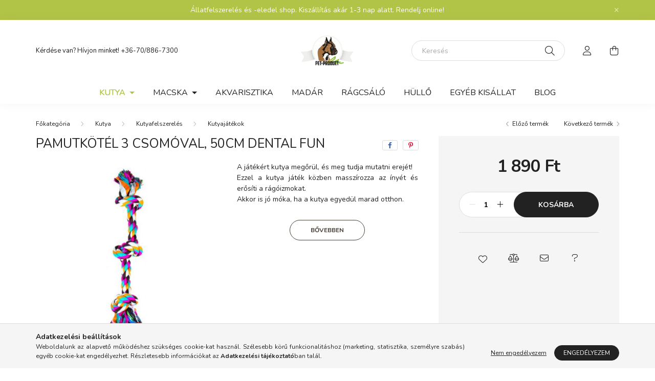

--- FILE ---
content_type: text/html; charset=UTF-8
request_url: https://petproduct.hu/Tatrapet-Pamutkotel-3-csomoval-50cm-Dental-Fun
body_size: 18421
content:
<!DOCTYPE html>
<html lang="hu">
    <head>
        <meta charset="utf-8">
<meta name="description" content="Pamutkötél 3 csomóval, 50cm Dental Fun, A játékért kutya megőrül, és meg tudja mutatni erejét! Ezzel a kutya játék közben masszírozza az ínyét és erősíti a rágó">
<meta name="robots" content="index, follow">
<meta http-equiv="X-UA-Compatible" content="IE=Edge">
<meta property="og:site_name" content="Pet Product Perfect" />
<meta property="og:title" content="Pamutkötél 3 csomóval, 50cm Dental Fun - Pet Product Perfect">
<meta property="og:description" content="Pamutkötél 3 csomóval, 50cm Dental Fun, A játékért kutya megőrül, és meg tudja mutatni erejét! Ezzel a kutya játék közben masszírozza az ínyét és erősíti a rágó">
<meta property="og:type" content="product">
<meta property="og:url" content="https://petproduct.hu/Tatrapet-Pamutkotel-3-csomoval-50cm-Dental-Fun">
<meta property="og:image" content="https://petproduct.hu/img/46194/48483/48483.jpg">
<meta name="mobile-web-app-capable" content="yes">
<meta name="apple-mobile-web-app-capable" content="yes">
<meta name="MobileOptimized" content="320">
<meta name="HandheldFriendly" content="true">

<title>Pamutkötél 3 csomóval, 50cm Dental Fun - Pet Product Perfect</title>


<script>
var service_type="shop";
var shop_url_main="https://petproduct.hu";
var actual_lang="hu";
var money_len="0";
var money_thousend=" ";
var money_dec=",";
var shop_id=46194;
var unas_design_url="https:"+"/"+"/"+"petproduct.hu"+"/"+"!common_design"+"/"+"base"+"/"+"002003"+"/";
var unas_design_code='002003';
var unas_base_design_code='2000';
var unas_design_ver=4;
var unas_design_subver=4;
var unas_shop_url='https://petproduct.hu';
var responsive="yes";
var price_nullcut_disable=1;
var config_plus=new Array();
config_plus['product_tooltip']=1;
config_plus['cart_redirect']=1;
config_plus['money_type']='Ft';
config_plus['money_type_display']='Ft';
config_plus['already_registered_email']=1;
var lang_text=new Array();

var UNAS = UNAS || {};
UNAS.shop={"base_url":'https://petproduct.hu',"domain":'petproduct.hu',"username":'petproduct.unas.hu',"id":46194,"lang":'hu',"currency_type":'Ft',"currency_code":'HUF',"currency_rate":'1',"currency_length":0,"base_currency_length":0,"canonical_url":'https://petproduct.hu/Tatrapet-Pamutkotel-3-csomoval-50cm-Dental-Fun'};
UNAS.design={"code":'002003',"page":'product_details'};
UNAS.api_auth="74e64b7df00281bb5e311e5bd0786e28";
UNAS.customer={"email":'',"id":0,"group_id":0,"without_registration":0};
UNAS.shop["category_id"]="312977";
UNAS.shop["sku"]="48483";
UNAS.shop["product_id"]="417123428";
UNAS.shop["only_private_customer_can_purchase"] = false;
 

UNAS.text = {
    "button_overlay_close": `Bezár`,
    "popup_window": `Felugró ablak`,
    "list": `lista`,
    "updating_in_progress": `frissítés folyamatban`,
    "updated": `frissítve`,
    "is_opened": `megnyitva`,
    "is_closed": `bezárva`,
    "deleted": `törölve`,
    "consent_granted": `hozzájárulás megadva`,
    "consent_rejected": `hozzájárulás elutasítva`,
    "field_is_incorrect": `mező hibás`,
    "error_title": `Hiba!`,
    "product_variants": `termék változatok`,
    "product_added_to_cart": `A termék a kosárba került`,
    "product_added_to_cart_with_qty_problem": `A termékből csak [qty_added_to_cart] [qty_unit] került kosárba`,
    "product_removed_from_cart": `A termék törölve a kosárból`,
    "reg_title_name": `Név`,
    "reg_title_company_name": `Cégnév`,
    "number_of_items_in_cart": `Kosárban lévő tételek száma`,
    "cart_is_empty": `A kosár üres`,
    "cart_updated": `A kosár frissült`,
    "mandatory": `Kötelező!`
};


UNAS.text["delete_from_compare"]= `Törlés összehasonlításból`;
UNAS.text["comparison"]= `Összehasonlítás`;

UNAS.text["delete_from_favourites"]= `Törlés a kedvencek közül`;
UNAS.text["add_to_favourites"]= `Kedvencekhez`;








window.lazySizesConfig=window.lazySizesConfig || {};
window.lazySizesConfig.loadMode=1;
window.lazySizesConfig.loadHidden=false;

window.dataLayer = window.dataLayer || [];
function gtag(){dataLayer.push(arguments)};
gtag('js', new Date());
</script>

<script src="https://petproduct.hu/!common_packages/jquery/jquery-3.2.1.js?mod_time=1683104288"></script>
<script src="https://petproduct.hu/!common_packages/jquery/plugins/migrate/migrate.js?mod_time=1683104288"></script>
<script src="https://petproduct.hu/!common_packages/jquery/plugins/autocomplete/autocomplete.js?mod_time=1751452520"></script>
<script src="https://petproduct.hu/!common_packages/jquery/plugins/tools/overlay/overlay.js?mod_time=1753784914"></script>
<script src="https://petproduct.hu/!common_packages/jquery/plugins/tools/toolbox/toolbox.expose.js?mod_time=1724313744"></script>
<script src="https://petproduct.hu/!common_packages/jquery/plugins/lazysizes/lazysizes.min.js?mod_time=1683104288"></script>
<script src="https://petproduct.hu/!common_packages/jquery/own/shop_common/exploded/common.js?mod_time=1769410770"></script>
<script src="https://petproduct.hu/!common_packages/jquery/own/shop_common/exploded/common_overlay.js?mod_time=1754986322"></script>
<script src="https://petproduct.hu/!common_packages/jquery/own/shop_common/exploded/common_shop_popup.js?mod_time=1754991412"></script>
<script src="https://petproduct.hu/!common_packages/jquery/own/shop_common/exploded/page_product_details.js?mod_time=1751452520"></script>
<script src="https://petproduct.hu/!common_packages/jquery/own/shop_common/exploded/function_favourites.js?mod_time=1725525511"></script>
<script src="https://petproduct.hu/!common_packages/jquery/own/shop_common/exploded/function_compare.js?mod_time=1751452520"></script>
<script src="https://petproduct.hu/!common_packages/jquery/own/shop_common/exploded/function_recommend.js?mod_time=1751452520"></script>
<script src="https://petproduct.hu/!common_packages/jquery/plugins/hoverintent/hoverintent.js?mod_time=1683104288"></script>
<script src="https://petproduct.hu/!common_packages/jquery/own/shop_tooltip/shop_tooltip.js?mod_time=1753441723"></script>
<script src="https://petproduct.hu/!common_packages/jquery/plugins/responsive_menu/responsive_menu-unas.js?mod_time=1683104288"></script>
<script src="https://petproduct.hu/!common_design/base/002000/main.js?mod_time=1753356622"></script>
<script src="https://petproduct.hu/!common_packages/jquery/plugins/flickity/v3/flickity.pkgd.min.js?mod_time=1753784914"></script>
<script src="https://petproduct.hu/!common_packages/jquery/plugins/toastr/toastr.min.js?mod_time=1683104288"></script>
<script src="https://petproduct.hu/!common_packages/jquery/plugins/tippy/popper-2.4.4.min.js?mod_time=1683104288"></script>
<script src="https://petproduct.hu/!common_packages/jquery/plugins/tippy/tippy-bundle.umd.min.js?mod_time=1683104288"></script>
<script src="https://petproduct.hu/!common_packages/jquery/plugins/photoswipe/photoswipe.min.js?mod_time=1683104288"></script>
<script src="https://petproduct.hu/!common_packages/jquery/plugins/photoswipe/photoswipe-ui-default.min.js?mod_time=1683104288"></script>

<link href="https://petproduct.hu/temp/shop_46194_5bdf35cf4487b2960e810b340822f083.css?mod_time=1769863214" rel="stylesheet" type="text/css">

<link href="https://petproduct.hu/Tatrapet-Pamutkotel-3-csomoval-50cm-Dental-Fun" rel="canonical">
<link href="https://petproduct.hu/shop_ordered/46194/design_pic/favicon.ico" rel="shortcut icon">
<script>
        var google_consent=1;
    
        gtag('consent', 'default', {
           'ad_storage': 'denied',
           'ad_user_data': 'denied',
           'ad_personalization': 'denied',
           'analytics_storage': 'denied',
           'functionality_storage': 'denied',
           'personalization_storage': 'denied',
           'security_storage': 'granted'
        });

    
        gtag('consent', 'update', {
           'ad_storage': 'denied',
           'ad_user_data': 'denied',
           'ad_personalization': 'denied',
           'analytics_storage': 'denied',
           'functionality_storage': 'denied',
           'personalization_storage': 'denied',
           'security_storage': 'granted'
        });

        </script>
    <script async src="https://www.googletagmanager.com/gtag/js?id=G-PX54FHTSJC"></script>    <script>
    gtag('config', 'G-PX54FHTSJC');

        </script>
        <script>
    var google_analytics=1;

                gtag('event', 'view_item', {
              "currency": "HUF",
              "value": '1890',
              "items": [
                  {
                      "item_id": "48483",
                      "item_name": "Pamutkötél 3 csomóval, 50cm Dental Fun",
                      "item_category": "Kutya/Kutyafelszerelés/Kutyajátékok",
                      "price": '1890'
                  }
              ],
              'non_interaction': true
            });
               </script>
       <script>
        var google_ads=1;

                gtag('event','remarketing', {
            'ecomm_pagetype': 'product',
            'ecomm_prodid': ["48483"],
            'ecomm_totalvalue': 1890        });
            </script>
        <!-- Google Tag Manager -->
    <script>(function(w,d,s,l,i){w[l]=w[l]||[];w[l].push({'gtm.start':
            new Date().getTime(),event:'gtm.js'});var f=d.getElementsByTagName(s)[0],
            j=d.createElement(s),dl=l!='dataLayer'?'&l='+l:'';j.async=true;j.src=
            'https://www.googletagmanager.com/gtm.js?id='+i+dl;f.parentNode.insertBefore(j,f);
        })(window,document,'script','dataLayer','GTM-NZXM6FPN');</script>
    <!-- End Google Tag Manager -->

    
    <script>
    var facebook_pixel=1;
    /* <![CDATA[ */
        !function(f,b,e,v,n,t,s){if(f.fbq)return;n=f.fbq=function(){n.callMethod?
            n.callMethod.apply(n,arguments):n.queue.push(arguments)};if(!f._fbq)f._fbq=n;
            n.push=n;n.loaded=!0;n.version='2.0';n.queue=[];t=b.createElement(e);t.async=!0;
            t.src=v;s=b.getElementsByTagName(e)[0];s.parentNode.insertBefore(t,s)}(window,
                document,'script','//connect.facebook.net/en_US/fbevents.js');

        fbq('init', '275695471292980');
                fbq('track', 'PageView', {}, {eventID:'PageView.aX6vk28NiYyEXSzGpo0fOwAB2Io'});
        
        fbq('track', 'ViewContent', {
            content_name: 'Pamutkötél 3 csomóval, 50cm Dental Fun',
            content_category: 'Kutya > Kutyafelszerelés > Kutyajátékok',
            content_ids: ['48483'],
            contents: [{'id': '48483', 'quantity': '1'}],
            content_type: 'product',
            value: 1890,
            currency: 'HUF'
        }, {eventID:'ViewContent.aX6vk28NiYyEXSzGpo0fOwAB2Io'});

        
        $(document).ready(function() {
            $(document).on("addToCart", function(event, product_array){
                facebook_event('AddToCart',{
					content_name: product_array.name,
					content_category: product_array.category,
					content_ids: [product_array.sku],
					contents: [{'id': product_array.sku, 'quantity': product_array.qty}],
					content_type: 'product',
					value: product_array.price,
					currency: 'HUF'
				}, {eventID:'AddToCart.' + product_array.event_id});
            });

            $(document).on("addToFavourites", function(event, product_array){
                facebook_event('AddToWishlist', {
                    content_ids: [product_array.sku],
                    content_type: 'product'
                }, {eventID:'AddToFavourites.' + product_array.event_id});
            });
        });

    /* ]]> */
    </script>


        <meta content="width=device-width, initial-scale=1.0" name="viewport" />
        <link rel="preconnect" href="https://fonts.gstatic.com">
        <link rel="preload" href="https://fonts.googleapis.com/css2?family=Nunito:wght@400;700&display=swap" as="style" />
        <link rel="stylesheet" href="https://fonts.googleapis.com/css2?family=Nunito:wght@400;700&display=swap" media="print" onload="this.media='all'">
        <noscript>
            <link rel="stylesheet" href="https://fonts.googleapis.com/css2?family=Nunito:wght@400;700&display=swap" />
        </noscript>
        
        
        
        
        

        
        
        
                    
            
            
            
            
            
            
            
                
        
        
    </head>

                
                
    
    
    
    
    <body class='design_ver4 design_subver1 design_subver2 design_subver3 design_subver4' id="ud_shop_artdet">
    
        <!-- Google Tag Manager (noscript) -->
    <noscript><iframe src="https://www.googletagmanager.com/ns.html?id=GTM-NZXM6FPN"
                      height="0" width="0" style="display:none;visibility:hidden"></iframe></noscript>
    <!-- End Google Tag Manager (noscript) -->
        <div id="fb-root"></div>
    <script>
        window.fbAsyncInit = function() {
            FB.init({
                xfbml            : true,
                version          : 'v22.0'
            });
        };
    </script>
    <script async defer crossorigin="anonymous" src="https://connect.facebook.net/hu_HU/sdk.js"></script>
    <div id="image_to_cart" style="display:none; position:absolute; z-index:100000;"></div>
<div class="overlay_common overlay_warning" id="overlay_cart_add"></div>
<script>$(document).ready(function(){ overlay_init("cart_add",{"onBeforeLoad":false}); });</script>
<div id="overlay_login_outer"></div>	
	<script>
	$(document).ready(function(){
	    var login_redir_init="";

		$("#overlay_login_outer").overlay({
			onBeforeLoad: function() {
                var login_redir_temp=login_redir_init;
                if (login_redir_act!="") {
                    login_redir_temp=login_redir_act;
                    login_redir_act="";
                }

									$.ajax({
						type: "GET",
						async: true,
						url: "https://petproduct.hu/shop_ajax/ajax_popup_login.php",
						data: {
							shop_id:"46194",
							lang_master:"hu",
                            login_redir:login_redir_temp,
							explicit:"ok",
							get_ajax:"1"
						},
						success: function(data){
							$("#overlay_login_outer").html(data);
							if (unas_design_ver >= 5) $("#overlay_login_outer").modal('show');
							$('#overlay_login1 input[name=shop_pass_login]').keypress(function(e) {
								var code = e.keyCode ? e.keyCode : e.which;
								if(code.toString() == 13) {		
									document.form_login_overlay.submit();		
								}	
							});	
						}
					});
								},
			top: 50,
			mask: {
	color: "#000000",
	loadSpeed: 200,
	maskId: "exposeMaskOverlay",
	opacity: 0.7
},
			closeOnClick: (config_plus['overlay_close_on_click_forced'] === 1),
			onClose: function(event, overlayIndex) {
				$("#login_redir").val("");
			},
			load: false
		});
		
			});
	function overlay_login() {
		$(document).ready(function(){
			$("#overlay_login_outer").overlay().load();
		});
	}
	function overlay_login_remind() {
        if (unas_design_ver >= 5) {
            $("#overlay_remind").overlay().load();
        } else {
            $(document).ready(function () {
                $("#overlay_login_outer").overlay().close();
                setTimeout('$("#overlay_remind").overlay().load();', 250);
            });
        }
	}

    var login_redir_act="";
    function overlay_login_redir(redir) {
        login_redir_act=redir;
        $("#overlay_login_outer").overlay().load();
    }
	</script>  
	<div class="overlay_common overlay_info" id="overlay_remind"></div>
<script>$(document).ready(function(){ overlay_init("remind",[]); });</script>

	<script>
    	function overlay_login_error_remind() {
		$(document).ready(function(){
			load_login=0;
			$("#overlay_error").overlay().close();
			setTimeout('$("#overlay_remind").overlay().load();', 250);	
		});
	}
	</script>  
	<div class="overlay_common overlay_info" id="overlay_newsletter"></div>
<script>$(document).ready(function(){ overlay_init("newsletter",[]); });</script>

<script>
function overlay_newsletter() {
    $(document).ready(function(){
        $("#overlay_newsletter").overlay().load();
    });
}
</script>
<div class="overlay_common overlay_error" id="overlay_script"></div>
<script>$(document).ready(function(){ overlay_init("script",[]); });</script>
    <script>
    $(document).ready(function() {
        $.ajax({
            type: "GET",
            url: "https://petproduct.hu/shop_ajax/ajax_stat.php",
            data: {master_shop_id:"46194",get_ajax:"1"}
        });
    });
    </script>
    

    <div id="container" class="page_shop_artdet_48483 filter-not-exists">
                        <div class="js-element nanobar js-nanobar" data-element-name="header_text_section_1">
        <div class="container">
            <div class="header_text_section_1 nanobar__inner ">
                                    Állatfelszerelés és -eledel shop. Kiszállítás akár 1-3 nap alatt. Rendelj online!
                                <button type="button" class="btn nanobar__btn-close" onclick="closeNanobar(this,'header_text_section_1_hide','session','--nanobar-height');" aria-label="Bezár" title="Bezár">
                    <span class="icon--close"></span>
                </button>
            </div>
        </div>
    </div>
    <script>
        $(document).ready(function() {
            root.style.setProperty('--nanobar-height', getHeight($(".js-nanobar")) + "px");
        });
    </script>
    

        <header class="header js-header">
            <div class="header-inner js-header-inner">
                <div class="container">
                    <div class="row gutters-5 flex-nowrap justify-content-center align-items-center py-3 py-lg-5">
                        <div class="header__left col">
                            <div class="header__left-inner d-flex align-items-center">
                                <button type="button" class="hamburger__btn dropdown--btn d-lg-none" id="hamburger__btn" aria-label="hamburger button" data-btn-for=".hamburger__dropdown">
                                    <span class="hamburger__btn-icon icon--hamburger"></span>
                                </button>
                                
                                
                                    <div class="js-element header_text_section_2 d-none d-lg-block" data-element-name="header_text_section_2">
        <div class="element__content ">
                            <div class="element__html slide-1"><p>Kérdése van? Hívjon minket! <a href='tel:+36-70/886-7300'>+36-70/886-7300</a></p></div>
                    </div>
    </div>

                            </div>
                        </div>

                            <div id="header_logo_img" class="js-element logo col-auto flex-shrink-1" data-element-name="header_logo">
        <div class="header_logo-img-container">
            <div class="header_logo-img-wrapper">
                                                <a href="https://petproduct.hu/">                    <picture>
                                                <source media="(max-width: 575.98px)" srcset="https://petproduct.hu/!common_design/custom/petproduct.unas.hu/element/layout_hu_header_logo-260x60_1_small.png?time=1732799837 260w, https://petproduct.hu/!common_design/custom/petproduct.unas.hu/element/layout_hu_header_logo-260x60_1_small_retina.png?time=1732799837 520w" sizes="260px"/>
                                                <source srcset="https://petproduct.hu/!common_design/custom/petproduct.unas.hu/element/layout_hu_header_logo-260x60_1_default.png?time=1732799837 1x, https://petproduct.hu/!common_design/custom/petproduct.unas.hu/element/layout_hu_header_logo-260x60_1_default_retina.png?time=1732799837 2x" />
                        <img                              src="https://petproduct.hu/!common_design/custom/petproduct.unas.hu/element/layout_hu_header_logo-260x60_1_default.png?time=1732799837"                             
                             alt="Pet Product Perfect                        "/>
                    </picture>
                    </a>                                        </div>
        </div>
    </div>


                        <div class="header__right col">
                            <div class="header__right-inner d-flex align-items-center justify-content-end">
                                <div class="search-box browser-is-chrome">
    <div class="search-box__inner position-relative ml-auto js-search" id="box_search_content">
        <form name="form_include_search" id="form_include_search" action="https://petproduct.hu/shop_search.php" method="get">
            <div class="box-search-group mb-0">
                <input data-stay-visible-breakpoint="992" name="search" id="box_search_input" value="" pattern=".{3,100}"
                       title="Hosszabb kereső kifejezést írjon be!" aria-label="Keresés" placeholder="Keresés" type="text" maxlength="100"
                       class="ac_input form-control js-search-input" autocomplete="off" required                >
                <div class="search-box__search-btn-outer input-group-append" title='Keresés'>
                    <button class="search-btn" aria-label="Keresés">
                        <span class="search-btn-icon icon--search"></span>
                    </button>
                    <button type="button" onclick="$('.js-search-smart-autocomplete').addClass('is-hidden');$(this).addClass('is-hidden');" class='search-close-btn text-right d-lg-none is-hidden' aria-label="">
                        <span class="search-close-btn-icon icon--close"></span>
                    </button>
                </div>
                <div class="search__loading">
                    <div class="loading-spinner--small"></div>
                </div>
            </div>
            <div class="search-box__mask"></div>
        </form>
        <div class="ac_results"></div>
    </div>
</div>
<script>
    $(document).ready(function(){
       $(document).on('smartSearchCreate smartSearchOpen smartSearchHasResult', function(e){
           if (e.type !== 'smartSearchOpen' || (e.type === 'smartSearchOpen' && $('.js-search-smart-autocomplete').children().length > 0)) {
               $('.search-close-btn').removeClass('is-hidden');
           }
       });
       $(document).on('smartSearchClose smartSearchEmptyResult', function(){
           $('.search-close-btn').addClass('is-hidden');
       });
       $(document).on('smartSearchInputLoseFocus', function(){
           if ($('.js-search-smart-autocomplete').length>0) {
               setTimeout(function () {
                   let height = $(window).height() - ($('.js-search-smart-autocomplete').offset().top - $(window).scrollTop()) - 20;
                   $('.search-smart-autocomplete').css('max-height', height + 'px');
               }, 300);
           }
       });
    });
</script>


                                                    <button type="button" class="profile__btn js-profile-btn dropdown--btn d-none d-lg-block" id="profile__btn" data-orders="https://petproduct.hu/shop_order_track.php" aria-label="profile button" data-btn-for=".profile__dropdown">
            <span class="profile__btn-icon icon--head"></span>
        </button>
            
                                <button class="cart-box__btn dropdown--btn js-cart-box-loaded-by-ajax" aria-label="cart button" type="button" data-btn-for=".cart-box__dropdown">
                                    <span class="cart-box__btn-icon icon--cart">
                                            <span id="box_cart_content" class="cart-box">            </span>
                                    </span>
                                </button>
                            </div>
                        </div>
                    </div>
                </div>
                                <nav class="navbar d-none d-lg-flex navbar-expand navbar-light">
                    <div class="container">
                        <ul class="navbar-nav mx-auto js-navbar-nav">
                                        <li class="nav-item dropdown js-nav-item-903208">
                    <a class="nav-link dropdown-toggle" href="https://petproduct.hu/kutyatap"  role="button" data-toggle="dropdown" aria-haspopup="true" aria-expanded="false">
                    Kutya
                    </a>

        			<ul class="dropdown-menu fade-up dropdown--cat dropdown--level-1">
            <li class="nav-item-768750">
            <a class="dropdown-item" href="https://petproduct.hu/kutyatapokkutyaeledelek" >Kutyatápok, kutyaeledelek, jutalomfalatok
                        </a>
        </li>
            <li class="nav-item-656023">
            <a class="dropdown-item" href="https://petproduct.hu/kutyafelszereles" >Kutyafelszerelés
                        </a>
        </li>
            <li class="nav-item-791161">
            <a class="dropdown-item" href="https://petproduct.hu/kutyakozmetika" >Kutyakozmetika, Kutyaegészségügy
                        </a>
        </li>
    
    
    </ul>


            </li>
    <li class="nav-item dropdown js-nav-item-952249">
                    <a class="nav-link dropdown-toggle" href="https://petproduct.hu/macskaknak"  role="button" data-toggle="dropdown" aria-haspopup="true" aria-expanded="false">
                    Macska
                    </a>

        			<ul class="dropdown-menu fade-up dropdown--cat dropdown--level-1">
            <li class="nav-item-111763">
            <a class="dropdown-item" href="https://petproduct.hu/macskatapok" >Macskatápok, macskaeledelek
                        </a>
        </li>
            <li class="nav-item-451554">
            <a class="dropdown-item" href="https://petproduct.hu/macskafelszerelesek" >Macskafelszerelések
                        </a>
        </li>
            <li class="nav-item-391652">
            <a class="dropdown-item" href="https://petproduct.hu/macskakozmetika" >Macskakozmetika, macskaegészségügy
                        </a>
        </li>
    
    
    </ul>


            </li>
    <li class="nav-item js-nav-item-599491">
                    <a class="nav-link" href="https://petproduct.hu/Akvarisztika" >
                    Akvarisztika
                    </a>

            </li>
    <li class="nav-item js-nav-item-949795">
                    <a class="nav-link" href="https://petproduct.hu/Madar" >
                    Madár
                    </a>

            </li>
    <li class="nav-item js-nav-item-707488">
                    <a class="nav-link" href="https://petproduct.hu/Ragcsalok" >
                    Rágcsáló
                    </a>

            </li>
    <li class="nav-item js-nav-item-719801">
                    <a class="nav-link" href="https://petproduct.hu/Hullok" >
                    Hüllő
                    </a>

            </li>

    
                                    			<li class="nav-item js-nav-item-324758">
							<a class="nav-link" href="https://petproduct.hu/sct/708947/Egyeb-kisallatok" >
							Egyéb kisállat
							</a>

					</li>
			<li class="nav-item js-nav-item-999646">
							<a class="nav-link" href="https://petproduct.hu/blog" >
							Blog
							</a>

					</li>
	
    
                        </ul>
                    </div>
                </nav>

                <script>
                    $(document).ready(function () {
                                                    $('.nav-item.dropdown').hoverIntent({
                                over: function () {
                                    handleCloseDropdowns();
                                    var thisNavLink = $('> .nav-link', this);
                                    var thisNavItem = thisNavLink.parent();
                                    var thisDropdownMenu = thisNavItem.find('.dropdown-menu');
                                    var thisNavbarNav = $('.js-navbar-nav');

                                    /*remove is-opened class form the rest menus (cat+plus)*/
                                    thisNavbarNav.find('.show').not(thisNavItem).removeClass('show');
                                    thisNavLink.attr('aria-expanded','true');
                                    thisNavItem.addClass('show');
                                    thisDropdownMenu.addClass('show');
                                },
                                out: function () {
                                    handleCloseDropdowns();
                                    var thisNavLink = $('> .nav-link', this);
                                    var thisNavItem = thisNavLink.parent();
                                    var thisDropdownMenu = thisNavItem.find('.dropdown-menu');

                                    /*remove is-opened class form the rest menus (cat+plus)*/
                                    thisNavLink.attr('aria-expanded','false');
                                    thisNavItem.removeClass('show');
                                    thisDropdownMenu.removeClass('show');
                                },
                                interval: 100,
                                sensitivity: 10,
                                timeout: 250
                            });
                                            });
                </script>
                            </div>
        </header>
                        <main class="main">
                        
            
    <link rel="stylesheet" type="text/css" href="https://petproduct.hu/!common_packages/jquery/plugins/photoswipe/css/default-skin.min.css">
    <link rel="stylesheet" type="text/css" href="https://petproduct.hu/!common_packages/jquery/plugins/photoswipe/css/photoswipe.min.css">
    
    
    <script>
        var $clickElementToInitPs = '.js-init-ps';

        var initPhotoSwipeFromDOM = function() {
            var $pswp = $('.pswp')[0];
            var $psDatas = $('.photoSwipeDatas');

            $psDatas.each( function() {
                var $pics = $(this),
                    getItems = function() {
                        var items = [];
                        $pics.find('a').each(function() {
                            var $this = $(this),
                                $href   = $this.attr('href'),
                                $size   = $this.data('size').split('x'),
                                $width  = $size[0],
                                $height = $size[1],
                                item = {
                                    src : $href,
                                    w   : $width,
                                    h   : $height
                                };
                            items.push(item);
                        });
                        return items;
                    };

                var items = getItems();

                $($clickElementToInitPs).on('click', function (event) {
                    var $this = $(this);
                    event.preventDefault();

                    var $index = parseInt($this.attr('data-loop-index'));
                    var options = {
                        index: $index,
                        history: false,
                        bgOpacity: 0.5,
                        shareEl: false,
                        showHideOpacity: true,
                        getThumbBoundsFn: function (index) {
                            /** azon képeről nagyítson a photoswipe, melyek láthatók
                             **/
                            var thumbnails = $($clickElementToInitPs).map(function() {
                                var $this = $(this);
                                if ($this.is(":visible")) {
                                    return this;
                                }
                            }).get();
                            var thumbnail = thumbnails[index];
                            var pageYScroll = window.pageYOffset || document.documentElement.scrollTop;
                            var zoomedImgHeight = items[index].h;
                            var zoomedImgWidth = items[index].w;
                            var zoomedImgRatio = zoomedImgHeight / zoomedImgWidth;
                            var rect = thumbnail.getBoundingClientRect();
                            var zoomableImgHeight = rect.height;
                            var zoomableImgWidth = rect.width;
                            var zoomableImgRatio = (zoomableImgHeight / zoomableImgWidth);
                            var offsetY = 0;
                            var offsetX = 0;
                            var returnWidth = zoomableImgWidth;

                            if (zoomedImgRatio < 1) { /* a nagyított kép fekvő */
                                if (zoomedImgWidth < zoomableImgWidth) { /*A nagyított kép keskenyebb */
                                    offsetX = (zoomableImgWidth - zoomedImgWidth) / 2;
                                    offsetY = (Math.abs(zoomableImgHeight - zoomedImgHeight)) / 2;
                                    returnWidth = zoomedImgWidth;
                                } else { /*A nagyított kép szélesebb */
                                    offsetY = (zoomableImgHeight - (zoomableImgWidth * zoomedImgRatio)) / 2;
                                }

                            } else if (zoomedImgRatio > 1) { /* a nagyított kép álló */
                                if (zoomedImgHeight < zoomableImgHeight) { /*A nagyított kép alacsonyabb */
                                    offsetX = (zoomableImgWidth - zoomedImgWidth) / 2;
                                    offsetY = (zoomableImgHeight - zoomedImgHeight) / 2;
                                    returnWidth = zoomedImgWidth;
                                } else { /*A nagyított kép magasabb */
                                    offsetX = (zoomableImgWidth - (zoomableImgHeight / zoomedImgRatio)) / 2;
                                    if (zoomedImgRatio > zoomableImgRatio) returnWidth = zoomableImgHeight / zoomedImgRatio;
                                }
                            } else { /*A nagyított kép négyzetes */
                                if (zoomedImgWidth < zoomableImgWidth) { /*A nagyított kép keskenyebb */
                                    offsetX = (zoomableImgWidth - zoomedImgWidth) / 2;
                                    offsetY = (Math.abs(zoomableImgHeight - zoomedImgHeight)) / 2;
                                    returnWidth = zoomedImgWidth;
                                } else { /*A nagyított kép szélesebb */
                                    offsetY = (zoomableImgHeight - zoomableImgWidth) / 2;
                                }
                            }

                            return {x: rect.left + offsetX, y: rect.top + pageYScroll + offsetY, w: returnWidth};
                        },
                        getDoubleTapZoom: function (isMouseClick, item) {
                            if (isMouseClick) {
                                return 1;
                            } else {
                                return item.initialZoomLevel < 0.7 ? 1 : 1.5;
                            }
                        }
                    };

                    var photoSwipe = new PhotoSwipe($pswp, PhotoSwipeUI_Default, items, options);
                    photoSwipe.init();
                });
            });
        };
    </script>


<div id="page_artdet_content" class="artdet artdet--type-1">
            <div class="fixed-cart bg-primary shadow-sm js-fixed-cart" id="artdet__fixed-cart">
            <div class="container">
                <div class="row gutters-5 align-items-center py-3">
                    <div class="col-auto">
                        <img class="navbar__fixed-cart-img lazyload" width="50" height="50" src="https://petproduct.hu/main_pic/space.gif" data-src="https://petproduct.hu/img/46194/48483/50x50,r/48483.jpg?time=1709316000" data-srcset="https://petproduct.hu/img/46194/48483/100x100,r/48483.jpg?time=1709316000 2x" alt="Pamutkötél 3 csomóval, 50cm Dental Fun" />
                    </div>
                    <div class="col">
                        <div class="d-flex flex-column flex-md-row align-items-md-center">
                            <div class="fixed-cart__name line-clamp--2-12">Pamutkötél 3 csomóval, 50cm Dental Fun
</div>
                                                            <div class="fixed-cart__price with-rrp row gutters-5 align-items-baseline ml-md-auto ">
                                                                            <div class="artdet__price-base product-price--base">
                                            <span class="fixed-cart__price-base-value"><span id='price_net_brutto_48483' class='price_net_brutto_48483'>1 890</span> Ft</span>                                        </div>
                                                                                                        </div>
                                                    </div>
                    </div>
                    <div class="col-auto">
                        <button class="navbar__fixed-cart-btn btn btn-primary" type="button" onclick="$('.artdet__cart-btn').trigger('click');"  >Kosárba</button>
                    </div>
                </div>
            </div>
        </div>
        <script>
            $(document).ready(function () {
                var $itemVisibilityCheck = $(".js-main-cart-btn");
                var $stickyElement = $(".js-fixed-cart");

                $(window).scroll(function () {
                    if ($(this).scrollTop() + 60 > $itemVisibilityCheck.offset().top) {
                        $stickyElement.addClass('is-visible');
                    } else {
                        $stickyElement.removeClass('is-visible');
                    }
                });
            });
        </script>
        <div class="artdet__breadcrumb-prev-next">
        <div class="container">
            <div class="row gutters-10">
                <div class="col-md">
                        <nav id="breadcrumb" aria-label="breadcrumb">
                                <ol class="breadcrumb level-3">
                <li class="breadcrumb-item">
                                        <a class="breadcrumb-item breadcrumb-item--home" href="https://petproduct.hu/sct/0/" aria-label="Főkategória" title="Főkategória"></a>
                                    </li>
                                <li class="breadcrumb-item">
                                        <a class="breadcrumb-item" href="https://petproduct.hu/kutyatap">Kutya</a>
                                    </li>
                                <li class="breadcrumb-item">
                                        <a class="breadcrumb-item" href="https://petproduct.hu/kutyafelszereles">Kutyafelszerelés</a>
                                    </li>
                                <li class="breadcrumb-item">
                                        <a class="breadcrumb-item" href="https://petproduct.hu/kutyajatekok">Kutyajátékok</a>
                                    </li>
                            </ol>
            <script>
                $("document").ready(function(){
                                        $(".js-nav-item-903208").addClass("active");
                                        $(".js-nav-item-656023").addClass("active");
                                        $(".js-nav-item-312977").addClass("active");
                                    });
            </script>
                </nav>

                </div>
                                    <div class="col-md-auto">
                        <div class="artdet__pagination d-flex py-3 py-md-0 mb-3 mb-md-4">
                            <button class="artdet__pagination-btn artdet__pagination-prev btn btn-text icon--b-arrow-left" type="button" onclick="product_det_prevnext('https://petproduct.hu/Tatrapet-Pamutkotel-3-csomoval-50cm-Dental-Fun','?cat=312977&sku=48483&action=prev_js')">Előző termék</button>
                            <button class="artdet__pagination-btn artdet__pagination-next btn btn-text icon--a-arrow-right ml-auto ml-md-5" type="button" onclick="product_det_prevnext('https://petproduct.hu/Tatrapet-Pamutkotel-3-csomoval-50cm-Dental-Fun','?cat=312977&sku=48483&action=next_js')" >Következő termék</button>
                        </div>
                    </div>
                            </div>
        </div>
    </div>

    <script>
<!--
var lang_text_warning=`Figyelem!`
var lang_text_required_fields_missing=`Kérjük töltse ki a kötelező mezők mindegyikét!`
function formsubmit_artdet() {
   cart_add("48483","",null,1)
}
$(document).ready(function(){
	select_base_price("48483",1);
	
	
});
// -->
</script>


    <form name="form_temp_artdet">

    <div class="artdet__pic-data-wrap mb-3 mb-lg-5 js-product">
        <div class="container">
            <div class="row main-block">
                <div class="artdet__img-data-left col-md-6 col-lg-7 col-xl-8">
                    <div class="artdet__name-wrap mb-4">
                        <div class="row align-items-center">
                            <div class="col-sm col-md-12 col-xl">
                                <div class="d-flex flex-wrap align-items-center">
                                                                        <h1 class='artdet__name line-clamp--3-12'>Pamutkötél 3 csomóval, 50cm Dental Fun
</h1>
                                </div>
                            </div>
                                                            <div class="col-sm-auto col-md col-xl-auto text-right">
                                                                                                                <div class="artdet__social font-s d-flex align-items-center justify-content-sm-end">
                                                                                                                                                <button class="artdet__social-icon artdet__social-icon--facebook" type="button" aria-label="facebook" data-tippy="facebook" onclick='window.open("https://www.facebook.com/sharer.php?u=https%3A%2F%2Fpetproduct.hu%2FTatrapet-Pamutkotel-3-csomoval-50cm-Dental-Fun")'></button>
                                                                                                    <button class="artdet__social-icon artdet__social-icon--pinterest" type="button" aria-label="pinterest" data-tippy="pinterest" onclick='window.open("http://www.pinterest.com/pin/create/button/?url=https%3A%2F%2Fpetproduct.hu%2FTatrapet-Pamutkotel-3-csomoval-50cm-Dental-Fun&media=https%3A%2F%2Fpetproduct.hu%2Fimg%2F46194%2F48483%2F48483.jpg&description=Pamutk%C3%B6t%C3%A9l+3+csom%C3%B3val%2C+50cm+Dental+Fun")'></button>
                                                                                                                                                                                        <div class="artdet__social-icon artdet__social-icon--fb-like d-flex"><div class="fb-like" data-href="https://petproduct.hu/Tatrapet-Pamutkotel-3-csomoval-50cm-Dental-Fun" data-width="95" data-layout="button_count" data-action="like" data-size="small" data-share="false" data-lazy="true"></div><style type="text/css">.fb-like.fb_iframe_widget > span { height: 21px !important; }</style></div>
                                                                                    </div>
                                                                    </div>
                                                    </div>
                    </div>
                    <div class="row">
                        <div class="artdet__img-outer col-xl-6">
                            		                            <div class='artdet__img-inner has-image'>
                                                                
                                <div class="artdet__alts js-alts carousel mb-5" data-flickity='{ "cellAlign": "left", "contain": true, "lazyLoad": true, "watchCSS": true }'>
                                    <div class="carousel-cell artdet__alt-img js-init-ps" data-loop-index="0">
                                        		                                        <img class="artdet__img-main" width="500" height="500"
                                             src="https://petproduct.hu/img/46194/48483/500x500,r/48483.jpg?time=1709316000"
                                             srcset=" "
                                             alt="Pamutkötél 3 csomóval, 50cm Dental Fun" title="Pamutkötél 3 csomóval, 50cm Dental Fun" id="main_image" />
                                    </div>
                                                                    </div>

                                
                                                                    <script>
                                        $(document).ready(function() {
                                            initPhotoSwipeFromDOM();
                                        });
                                    </script>

                                    <div class="photoSwipeDatas invisible">
                                        <a href="https://petproduct.hu/img/46194/48483/48483.jpg?time=1709316000" data-size="650x650"></a>
                                                                            </div>
                                
                                                            </div>
                            		                        </div>
                        <div class="artdet__data-left col-xl-6">
                                                            <div id="artdet__short-descrition" class="artdet__short-descripton mb-5">
                                    <div class="artdet__short-descripton-content text-justify font-s font-sm-m mb-5">A játékért kutya megőrül, és meg tudja mutatni erejét!<br />Ezzel a kutya játék közben masszírozza az ínyét és erősíti a rágóizmokat. <br />Akkor is jó móka, ha a kutya egyedül marad otthon. <br /></div>
                                                                            <div class="scroll-to-wrap">
                                            <a class="scroll-to btn btn-outline-secondary" data-scroll="#artdet__long-description" href="#">Bővebben</a>
                                        </div>
                                                                    </div>
                            
                            
                            
                                                    </div>
                    </div>
                </div>
                <div class="artdet__data-right col-md-6 col-lg-5 col-xl-4">
                    <div class="artdet__data-right-inner">
                        
                        
                        
                        
                        
                                                    <div class="artdet__price-datas text-center mb-5">
                                <div class="artdet__prices">
                                    <div class="artdet__price-base-and-sale with-rrp row gutters-5 align-items-baseline justify-content-center">
                                                                                    <div class="artdet__price-base product-price--base">
                                                <span class="artdet__price-base-value"><span id='price_net_brutto_48483' class='price_net_brutto_48483'>1 890</span> Ft</span>                                            </div>
                                                                                                                    </div>
                                                                    </div>

                                
                                
                                
                                                            </div>
                        
                                                                                    <div id="artdet__cart" class="artdet__cart d-flex align-items-center justify-content-center mb-5 js-main-cart-btn">
                                    <div class="artdet__cart-btn-input-outer h-100 border">
                                        <div class="artdet__cart-btn-input-wrap d-flex justify-content-center align-items-center h-100 page_qty_input_outer" data-tippy="db">
                                            <button class="qtyminus_common qty_disable" type="button" aria-label="minusz"></button>
                                            <input class="artdet__cart-input page_qty_input" name="db" id="db_48483" type="number" value="1" maxlength="7" data-min="1" data-max="999999" data-step="1" step="1" aria-label="Mennyiség">
                                            <button class="qtyplus_common" type="button" aria-label="plusz"></button>
                                        </div>
                                    </div>
                                    <div class="artdet__cart-btn-wrap h-100 flex-grow-1 usn">
                                        <button class="artdet__cart-btn btn btn-lg btn-primary btn-block js-main-product-cart-btn" type="button" onclick="cart_add('48483','',null,1);"   data-cartadd="cart_add('48483','',null,1);">Kosárba</button>
                                    </div>
                                </div>
                                                    
                        
                        

                        
                        
                                                <div id="artdet__functions" class="artdet__function d-flex justify-content-center border-top pt-5">
                                                        <div class='product__func-btn favourites-btn page_artdet_func_favourites_48483 page_artdet_func_favourites_outer_48483' onclick='add_to_favourites("","48483","page_artdet_func_favourites","page_artdet_func_favourites_outer","417123428");' id='page_artdet_func_favourites' role="button" aria-label="Kedvencekhez" data-tippy="Kedvencekhez">
                                <div class="product__func-icon favourites__icon icon--favo"></div>
                            </div>
                                                                                    <div class='product__func-btn artdet-func-compare page_artdet_func_compare_48483' onclick='popup_compare_dialog("48483");' id='page_artdet_func_compare' role="button" aria-label="Összehasonlítás" data-tippy="Összehasonlítás"">
                                <div class="product__func-icon compare__icon icon--compare"></div>
                            </div>
                                                                                                                    <div class="product__func-btn artdet-func-recommend" onclick='recommend_dialog("48483");' id='page_artdet_func_recommend' role="button" aria-label="Ajánlom" data-tippy="Ajánlom">
                                    <div class="product__func-icon icon--mail"></div>
                                </div>
                                                                                        <div class="product__func-btn artdet-func-question" onclick='popup_question_dialog("48483");' id='page_artdet_func_question' role="button" aria-label="Kérdés a termékről" data-tippy="Kérdés a termékről">
                                    <div class="product__func-icon icon--question"></div>
                                </div>
                                                    </div>
                                            </div>
                </div>
            </div>
        </div>
    </div>

    
    
            <section id="artdet__long-description" class="long-description main-block">
            <div class="container container-max-xl">
                <div class="long-description__title main-title h2">Részletek</div>
                <div class="long-description__content font-s font-sm-m text-justify">A megfelelő, minőségi és tartós anyagból készült játék örömet és változatosságot hoz kedvence mindennapjaiba. <br />Játékainkkal minden kutyát boldoggá tesz, csak választania kell.</div>
            </div>
        </section>
    
            <div id="artdet__datas" class="data main-block">
            <div class="container container-max-xl">
                <div class="data__title main-title h2">Adatok</div>
                <div class="data__items font-xs font-sm-m row gutters-15 gutters-xl-20">
                                                                        <div class="data__item col-md-6 data__item-param product_param_type_text">
                                <div class="row gutters-5 h-100 align-items-center py-3 px-md-5">
                                    <div class="data__item-title col-5" id="page_artdet_product_param_title_1972214">
                                        <div class="artdet__param-title">
                                            Márka
                                                                                    </div>
                                    </div>
                                    <div class="data__item-value col-7" id="page_artdet_product_param_value_1972214">
                                        <div class="artdet__param-value">
                                                                                            Tatrapet
                                                                                    </div>
                                    </div>
                                </div>
                            </div>
                                                    <div class="data__item col-md-6 data__item-param product_param_type_text">
                                <div class="row gutters-5 h-100 align-items-center py-3 px-md-5">
                                    <div class="data__item-title col-5" id="page_artdet_product_param_title_1972157">
                                        <div class="artdet__param-title">
                                            ean
                                                                                    </div>
                                    </div>
                                    <div class="data__item-value col-7" id="page_artdet_product_param_value_1972157">
                                        <div class="artdet__param-value">
                                                                                            8585027954045
                                                                                    </div>
                                    </div>
                                </div>
                            </div>
                                                    <div class="data__item col-md-6 data__item-param product_param_type_text">
                                <div class="row gutters-5 h-100 align-items-center py-3 px-md-5">
                                    <div class="data__item-title col-5" id="page_artdet_product_param_title_2012442">
                                        <div class="artdet__param-title">
                                            Stock &gt;/=
                                                                                    </div>
                                    </div>
                                    <div class="data__item-value col-7" id="page_artdet_product_param_value_2012442">
                                        <div class="artdet__param-value">
                                                                                            50
                                                                                    </div>
                                    </div>
                                </div>
                            </div>
                                                                
                    
                    
                                            <div class="data__item col-md-6 data__item-sku">
                            <div class="row gutters-5 h-100 align-items-center py-3 px-md-5">
                                <div class="data__item-title col-5">Cikkszám</div>
                                <div class="data__item-value col-7">48483</div>
                            </div>
                        </div>
                    
                    
                                            <div class="data__item col-md-6 data__item-weight">
                            <div class="row gutters-5 h-100 align-items-center py-3 px-md-5">
                                <div class="data__item-title col-5">Tömeg</div>
                                <div class="data__item-value col-7">100 g/db</div>
                            </div>
                        </div>
                    
                    
                    
                                    </div>
            </div>
        </div>
    
    
    
    
    
            <section id="artdet__similar-products" class="similar-products js-similar-products d-none">
            <div class="container-fluid">
                <div class="similar-products__inner main-block">
                    <div class="similar-products__title main-title h2">Hasonló termékek</div>
                </div>
            </div>
            <script>
                $(document).ready(function(){
                    let elSimiProd =  $(".js-similar-products");

                    $.ajax({
                        type: 'GET',
                        url: 'https://petproduct.hu/shop_ajax/ajax_related_products.php?get_ajax=1&cikk=48483&type=similar&change_lang=hu&artdet_version=1',
                        beforeSend:function(){
                            elSimiProd.addClass('ajax-loading');
                        },
                        success:function(data){
                            if (data !== '' && data !== 'no') {
                                elSimiProd.removeClass('d-none ajax-loading').addClass('ajax-loaded');
                                elSimiProd.find('.similar-products__title').after(data);
                            }
                        }
                    });
                });
            </script>
        </section>
    
    </form>


    
            <div class="pswp" tabindex="-1" role="dialog" aria-hidden="true">
            <div class="pswp__bg"></div>
            <div class="pswp__scroll-wrap">
                <div class="pswp__container">
                    <div class="pswp__item"></div>
                    <div class="pswp__item"></div>
                    <div class="pswp__item"></div>
                </div>
                <div class="pswp__ui pswp__ui--hidden">
                    <div class="pswp__top-bar">
                        <div class="pswp__counter"></div>
                        <button class="pswp__button pswp__button--close"></button>
                        <button class="pswp__button pswp__button--fs"></button>
                        <button class="pswp__button pswp__button--zoom"></button>
                        <div class="pswp__preloader">
                            <div class="pswp__preloader__icn">
                                <div class="pswp__preloader__cut">
                                    <div class="pswp__preloader__donut"></div>
                                </div>
                            </div>
                        </div>
                    </div>
                    <div class="pswp__share-modal pswp__share-modal--hidden pswp__single-tap">
                        <div class="pswp__share-tooltip"></div>
                    </div>
                    <button class="pswp__button pswp__button--arrow--left"></button>
                    <button class="pswp__button pswp__button--arrow--right"></button>
                    <div class="pswp__caption">
                        <div class="pswp__caption__center"></div>
                    </div>
                </div>
            </div>
        </div>
    </div>
        </main>
        
        
                <footer>
            <div class="footer">
                <div class="footer-container container-max-xxl">
                    <div class="footer__navigation">
                        <div class="row gutters-10">
                            <nav class="footer__nav footer__nav-1 col-6 col-lg-3 mb-5 mb-lg-3">    <div class="js-element footer_v2_menu_1" data-element-name="footer_v2_menu_1">
                    <div class="footer__header h5">
                Oldaltérkép
            </div>
                                        <p><a href="https://petproduct.hu/">Nyitóoldal</a></p>
                                <p><a href="https://petproduct.hu/sct/0/">Termékek</a></p>
                                <meta charset="utf-8" />
<ul>
<li><a href="https://petproduct.hu/kutyatap">Kutya</a></li>
<li><a href="https://petproduct.hu/macskaknak">Macska</a></li>
<li><a href="https://petproduct.hu/Akvarisztika">Akvarisztika</a></li>
<li><a href="https://petproduct.hu/Madar">Madár</a></li>
<li><a href="https://petproduct.hu/Ragcsalok">Rágcsáló</a></li>
<li><a href="https://petproduct.hu/Hullok">Hüllő</a></li>
<li><a href="https://petproduct.hu/egyeb_kisallat">Egyéb kisállat</a></li>
<li><a href="https://petproduct.hu/blog">Blog</a></li>
</ul>
            </div>

</nav>
                            <nav class="footer__nav footer__nav-2 col-6 col-lg-3 mb-5 mb-lg-3">    <div class="js-element footer_v2_menu_2" data-element-name="footer_v2_menu_2">
                    <div class="footer__header h5">
                Vásárlói fiók
            </div>
                                        
<ul>
<li><a href="javascript:overlay_login();">Belépés</a></li>
<li><a href="https://petproduct.hu/shop_reg.php">Regisztráció</a></li>
<li><a href="https://petproduct.hu/shop_order_track.php">Profilom</a></li>
<li><a href="https://petproduct.hu/shop_cart.php">Kosár</a></li>
<li><a href="https://petproduct.hu/shop_order_track.php?tab=favourites">Kedvenceim</a></li>
</ul>
            </div>

</nav>
                            <nav class="footer__nav footer__nav-3 col-6 col-lg-3 mb-5 mb-lg-3">    <div class="js-element footer_v2_menu_3" data-element-name="footer_v2_menu_3">
                    <div class="footer__header h5">
                Információk
            </div>
                                        <ul>
<li><a href="https://petproduct.hu/shop_help.php?tab=terms">Általános szerződési feltételek</a></li>
<li><a href="https://petproduct.hu/shop_help.php?tab=privacy_policy">Adatkezelési tájékoztató</a></li>
<li><a href="https://petproduct.hu/shop_contact.php?tab=payment">Fizetés</a></li>
<li><a href="https://petproduct.hu/shop_contact.php?tab=shipping">Szállítás</a></li>
<li><a href="https://petproduct.hu/shop_contact.php">Elérhetőségek</a></li>
<li><a href="https://petproduct.hu/allas">Állásajánlat</a></li>
</ul>
            </div>

</nav>
                            <nav class="footer__nav footer__nav-4 col-6 col-lg-3 mb-5 mb-lg-3">
                                    <div class="js-element footer_v2_menu_4" data-element-name="footer_v2_menu_4">
                    <div class="footer__header h5">
                Üzleteink
            </div>
                                        <ul><li><a href="https://g.co/kgs/B48CyKB" target="_blank" rel="noopener">Berhida</a></li><li><a href="https://g.co/kgs/bDwa3Uy" target="_blank" rel="noopener">Mór</a></li><li><a href="https://g.co/kgs/sUkiKry" target="_blank" rel="noopener">Várpalota</a></li></ul>
            </div>


                                <div class="footer_social footer_v2_social">
                                    <ul class="footer__list d-flex list--horizontal">
                                                    <li class="js-element footer_v2_social-list-item" data-element-name="footer_v2_social"><p><a href="https://www.facebook.com/petproduct.hu" target="_blank" rel="noopener">facebook</a></p></li>
    

                                        <li><button type="button" class="cookie-alert__btn-open btn btn-text icon--cookie" id="cookie_alert_close" onclick="cookie_alert_action(0,-1)" title="Adatkezelési beállítások"></button></li>
                                    </ul>
                                </div>
                            </nav>
                        </div>
                    </div>
                </div>
                <script>	$(document).ready(function () {			$("#provider_link_click").click(function(e) {			window.open("https://unas.hu/?utm_source=46194&utm_medium=ref&utm_campaign=shop_provider");		});	});</script><a id='provider_link_click' href='#' class='text_normal has-img' title='Webáruház készítés'><img src='https://petproduct.hu/!common_design/own/image/logo_unas_dark.svg' width='60' height='15' alt='Webáruház készítés' title='Webáruház készítés' loading='lazy'></a>
            </div>

            <div class="partners">
                <div class="partners__container container d-flex flex-wrap align-items-center justify-content-center">
                    
                    
                    
                </div>
            </div>
        </footer>
        
                            <div class="hamburger__dropdown dropdown--content fade-up" data-content-for=".profile__btn" data-content-direction="left">
                <div class="hamburger__btn-close btn-close" data-close-btn-for=".hamburger__btn, .hamburger__dropdown"></div>
                <div class="hamburger__dropdown-inner d-flex flex-column h-100">
                                            <div class="row gutters-5 mb-5">
                <div class="col-auto">
                    <div class="login-box__head-icon icon--head my-1"></div>
                </div>
                <div class="col-auto">
                    <a class="btn btn-primary btn-block my-1" href="https://petproduct.hu/shop_login.php">Belépés</a>
                </div>
                <div class="col-auto">
                    <a class="btn btn-outline-primary btn-block my-1" href="https://petproduct.hu/shop_reg.php?no_reg=0">Regisztráció</a>
                </div>
            </div>
            
                    <div id="responsive_cat_menu"><div id="responsive_cat_menu_content"><script>var responsive_menu='$(\'#responsive_cat_menu ul\').responsive_menu({ajax_type: "GET",ajax_param_str: "cat_key|aktcat",ajax_url: "https://petproduct.hu/shop_ajax/ajax_box_cat.php",ajax_data: "master_shop_id=46194&lang_master=hu&get_ajax=1&type=responsive_call&box_var_name=shop_cat&box_var_already=no&box_var_responsive=yes&box_var_scroll_top=no&box_var_section=content&box_var_highlight=yes&box_var_type=normal&box_var_multilevel_id=responsive_cat_menu",menu_id: "responsive_cat_menu",scroll_top: "no"});'; </script><div class="responsive_menu"><div class="responsive_menu_nav"><div class="responsive_menu_navtop"><div class="responsive_menu_back "></div><div class="responsive_menu_title ">&nbsp;</div><div class="responsive_menu_close "></div></div><div class="responsive_menu_navbottom"></div></div><div class="responsive_menu_content"><ul style="display:none;"><li class="active_menu"><div class="next_level_arrow"></div><span class="ajax_param">903208|312977</span><a href="https://petproduct.hu/kutyatap" class="text_small has_child resp_clickable" onclick="return false;">Kutya</a></li><li><div class="next_level_arrow"></div><span class="ajax_param">952249|312977</span><a href="https://petproduct.hu/macskaknak" class="text_small has_child resp_clickable" onclick="return false;">Macska</a></li><li><span class="ajax_param">599491|312977</span><a href="https://petproduct.hu/Akvarisztika" class="text_small resp_clickable" onclick="return false;">Akvarisztika</a></li><li><span class="ajax_param">949795|312977</span><a href="https://petproduct.hu/Madar" class="text_small resp_clickable" onclick="return false;">Madár</a></li><li><span class="ajax_param">707488|312977</span><a href="https://petproduct.hu/Ragcsalok" class="text_small resp_clickable" onclick="return false;">Rágcsáló</a></li><li><span class="ajax_param">719801|312977</span><a href="https://petproduct.hu/Hullok" class="text_small resp_clickable" onclick="return false;">Hüllő</a></li><li class="responsive_menu_item_page"><span class="ajax_param">9999999324758|0</span><a href="https://petproduct.hu/sct/708947/Egyeb-kisallatok" class="text_small responsive_menu_page resp_clickable" onclick="return false;" target="_top">Egyéb kisállat</a></li><li class="responsive_menu_item_page"><span class="ajax_param">9999999999646|0</span><a href="https://petproduct.hu/blog" class="text_small responsive_menu_page resp_clickable" onclick="return false;" target="_top">Blog</a></li></ul></div></div></div></div>

                        <div class="js-element header_text_section_2 d-lg-none pb-4 border-bottom" data-element-name="header_text_section_2">
        <div class="element__content ">
                            <div class="element__html slide-1"><p>Kérdése van? Hívjon minket! <a href='tel:+36-70/886-7300'>+36-70/886-7300</a></p></div>
                    </div>
    </div>

                    <div class="d-flex">
                        
                        
                    </div>
                </div>
            </div>

                                <div class="profile__dropdown dropdown--content fade-up" data-content-for=".profile__btn" data-content-direction="right">
            <div class="profile__btn-close btn-close" data-close-btn-for=".profile__btn, .profile__dropdown"></div>
                            <div class="profile__header mb-4 h5">Belépés</div>
                <div class='login-box__loggedout-container'>
                    <form name="form_login" action="https://petproduct.hu/shop_logincheck.php" method="post"><input name="file_back" type="hidden" value="/Tatrapet-Pamutkotel-3-csomoval-50cm-Dental-Fun"><input type="hidden" name="login_redir" value="" id="login_redir">
                    <div class="login-box__form-inner">
                        <div class="form-group login-box__input-field form-label-group">
                            <input name="shop_user_login" id="shop_user_login" aria-label="Email" placeholder='Email' type="text" maxlength="100" class="form-control" spellcheck="false" autocomplete="email" autocapitalize="off">
                            <label for="shop_user_login">Email</label>
                        </div>
                        <div class="form-group login-box__input-field form-label-group">
                            <input name="shop_pass_login" id="shop_pass_login" aria-label="Jelszó" placeholder="Jelszó" type="password" maxlength="100" class="form-control" spellcheck="false" autocomplete="current-password" autocapitalize="off">
                            <label for="shop_pass_login">Jelszó</label>
                        </div>
                        <div class="form-group">
                            <button type="submit" class="btn btn-primary btn-block">Belép</button>
                        </div>
                        <div class="form-group">
                            <button type="button" class="login-box__remind-btn btn btn-text" onclick="overlay_login_remind();">Elfelejtettem a jelszavamat</button>
                        </div>
                    </div>

                    </form>

                    <div class="line-separator"></div>

                    <div class="login-box__other-buttons">
                        <div class="form-group">
                            <a class="login-box__reg-btn btn btn-block btn-outline-primary" href="https://petproduct.hu/shop_reg.php?no_reg=0">Regisztráció</a>
                        </div>
                                            </div>
                </div>
                    </div>
            

                        <div class="cart-box__dropdown dropdown--content fade-up js-cart-box-dropdown" data-content-for=".cart-box__btn" data-content-direction="right">
                <div class="cart-box__btn-close btn-close d-none" data-close-btn-for=".cart-box__btn, .cart-box__dropdown"></div>
                <div id="box_cart_content2" class="h-100">
                    <div class="loading-spinner-wrapper text-center">
                        <div class="loading-spinner--small" style="width:30px;height:30px;margin-bottom:20px;"></div>
                    </div>
                    <script>
                        $(document).ready(function(){
                            $('.cart-box__btn').on("click", function(){
                                let $this_btn = $(this);
                                const $box_cart_2 = $("#box_cart_content2");
                                const $box_cart_close_btn = $box_cart_2.closest('.js-cart-box-dropdown').find('.cart-box__btn-close');

                                if (!$this_btn.hasClass('ajax-loading') && !$this_btn.hasClass('is-loaded')) {
                                    $.ajax({
                                        type: "GET",
                                        async: true,
                                        url: "https://petproduct.hu/shop_ajax/ajax_box_cart.php?get_ajax=1&lang_master=hu&cart_num=2",
                                        beforeSend:function(){
                                            $this_btn.addClass('ajax-loading');
                                            $box_cart_2.addClass('ajax-loading');
                                        },
                                        success: function (data) {
                                            $box_cart_2.html(data).removeClass('ajax-loading').addClass("is-loaded");
                                            $box_cart_close_btn.removeClass('d-none');
                                            $this_btn.removeClass('ajax-loading').addClass("is-loaded");

                                            const $box_cart_free_shipping_el = $(".cart-box__free-shipping", $box_cart_2);
                                            const $box_cart_header_el = $(".cart-box__header", $box_cart_2);

                                            if ($box_cart_free_shipping_el.length > 0 && $box_cart_free_shipping_el.css('display') != 'none') {
                                                root.style.setProperty("--cart-box-free-shipping-height", $box_cart_free_shipping_el.outerHeight(true) + "px");
                                            }
                                            if ($box_cart_header_el.length > 0 && $box_cart_header_el.css('display') != 'none') {
                                                root.style.setProperty("--cart-box-header-height", $box_cart_header_el.outerHeight(true) + "px");
                                            }
                                        }
                                    });
                                }
                            });
                        });
                    </script>
                    
                </div>
                <div class="loading-spinner"></div>
            </div>
                        </div>

    <button class="back_to_top btn btn-square--lg icon--chevron-up" type="button" aria-label="jump to top button"></button>

    <script>
/* <![CDATA[ */
function add_to_favourites(value,cikk,id,id_outer,master_key) {
    var temp_cikk_id=cikk.replace(/-/g,'__unas__');
    if($("#"+id).hasClass("remove_favourites")){
	    $.ajax({
	    	type: "POST",
	    	url: "https://petproduct.hu/shop_ajax/ajax_favourites.php",
	    	data: "get_ajax=1&action=remove&cikk="+cikk+"&shop_id=46194",
	    	success: function(result){
	    		if(result=="OK") {
                var product_array = {};
                product_array["sku"] = cikk;
                product_array["sku_id"] = temp_cikk_id;
                product_array["master_key"] = master_key;
                $(document).trigger("removeFromFavourites", product_array);                if (google_analytics==1) gtag("event", "remove_from_wishlist", { 'sku':cikk });	    		    if ($(".page_artdet_func_favourites_"+temp_cikk_id).attr("alt")!="") $(".page_artdet_func_favourites_"+temp_cikk_id).attr("alt","Kedvencekhez");
	    		    if ($(".page_artdet_func_favourites_"+temp_cikk_id).attr("title")!="") $(".page_artdet_func_favourites_"+temp_cikk_id).attr("title","Kedvencekhez");
	    		    $(".page_artdet_func_favourites_text_"+temp_cikk_id).html("Kedvencekhez");
	    		    $(".page_artdet_func_favourites_"+temp_cikk_id).removeClass("remove_favourites");
	    		    $(".page_artdet_func_favourites_outer_"+temp_cikk_id).removeClass("added");
	    		}
	    	}
    	});
    } else {
	    $.ajax({
	    	type: "POST",
	    	url: "https://petproduct.hu/shop_ajax/ajax_favourites.php",
	    	data: "get_ajax=1&action=add&cikk="+cikk+"&shop_id=46194",
	    	dataType: "JSON",
	    	success: function(result){
                var product_array = {};
                product_array["sku"] = cikk;
                product_array["sku_id"] = temp_cikk_id;
                product_array["master_key"] = master_key;
                product_array["event_id"] = result.event_id;
                $(document).trigger("addToFavourites", product_array);	    		if(result.success) {
	    		    if ($(".page_artdet_func_favourites_"+temp_cikk_id).attr("alt")!="") $(".page_artdet_func_favourites_"+temp_cikk_id).attr("alt","Törlés a kedvencek közül");
	    		    if ($(".page_artdet_func_favourites_"+temp_cikk_id).attr("title")!="") $(".page_artdet_func_favourites_"+temp_cikk_id).attr("title","Törlés a kedvencek közül");
	    		    $(".page_artdet_func_favourites_text_"+temp_cikk_id).html("Törlés a kedvencek közül");
	    		    $(".page_artdet_func_favourites_"+temp_cikk_id).addClass("remove_favourites");
	    		    $(".page_artdet_func_favourites_outer_"+temp_cikk_id).addClass("added");
	    		}
	    	}
    	});
     }
  }
var get_ajax=1;

    function calc_search_input_position(search_inputs) {
        let search_input = $(search_inputs).filter(':visible').first();
        if (search_input.length) {
            const offset = search_input.offset();
            const width = search_input.outerWidth(true);
            const height = search_input.outerHeight(true);
            const left = offset.left;
            const top = offset.top - $(window).scrollTop();

            document.documentElement.style.setProperty("--search-input-left-distance", `${left}px`);
            document.documentElement.style.setProperty("--search-input-right-distance", `${left + width}px`);
            document.documentElement.style.setProperty("--search-input-bottom-distance", `${top + height}px`);
            document.documentElement.style.setProperty("--search-input-height", `${height}px`);
        }
    }

    var autocomplete_width;
    var small_search_box;
    var result_class;

    function change_box_search(plus_id) {
        result_class = 'ac_results'+plus_id;
        $("."+result_class).css("display","none");
        autocomplete_width = $("#box_search_content" + plus_id + " #box_search_input" + plus_id).outerWidth(true);
        small_search_box = '';

                if (autocomplete_width < 160) autocomplete_width = 160;
        if (autocomplete_width < 280) {
            small_search_box = ' small_search_box';
            $("."+result_class).addClass("small_search_box");
        } else {
            $("."+result_class).removeClass("small_search_box");
        }
        
        const search_input = $("#box_search_input"+plus_id);
                search_input.autocomplete().setOptions({ width: autocomplete_width, resultsClass: result_class, resultsClassPlus: small_search_box });
    }

    function init_box_search(plus_id) {
        const search_input = $("#box_search_input"+plus_id);

        
        
        change_box_search(plus_id);
        $(window).resize(function(){
            change_box_search(plus_id);
        });

        search_input.autocomplete("https://petproduct.hu/shop_ajax/ajax_box_search.php", {
            width: autocomplete_width,
            resultsClass: result_class,
            resultsClassPlus: small_search_box,
            minChars: 4,
            max: 10,
            extraParams: {
                'shop_id':'46194',
                'lang_master':'hu',
                'get_ajax':'1',
                'search': function() {
                    return search_input.val();
                }
            },
            onSelect: function() {
                var temp_search = search_input.val();

                if (temp_search.indexOf("unas_category_link") >= 0){
                    search_input.val("");
                    temp_search = temp_search.replace('unas_category_link¤','');
                    window.location.href = temp_search;
                } else {
                                        $("#form_include_search"+plus_id).submit();
                }
            },
            selectFirst: false,
                });
    }
    $(document).ready(function() {init_box_search("");});    function popup_compare_dialog(cikk) {
                if (cikk!="" && ($("#page_artlist_"+cikk.replace(/-/g,'__unas__')+" .page_art_func_compare").hasClass("page_art_func_compare_checked") || $(".page_artlist_sku_"+cikk.replace(/-/g,'__unas__')+" .page_art_func_compare").hasClass("page_art_func_compare_checked") || $(".page_artdet_func_compare_"+cikk.replace(/-/g,'__unas__')).hasClass("page_artdet_func_compare_checked"))) {
            compare_box_refresh(cikk,"delete");
        } else {
            if (cikk!="") compare_checkbox(cikk,"add")
                                    $.shop_popup("open",{
                ajax_url:"https://petproduct.hu/shop_compare.php",
                ajax_data:"cikk="+cikk+"&change_lang=hu&get_ajax=1",
                width: "content",
                height: "content",
                offsetHeight: 32,
                modal:0.6,
                contentId:"page_compare_table",
                popupId:"compare",
                class:"shop_popup_compare shop_popup_artdet",
                overflow: "auto"
            });

            if (google_analytics==1) gtag("event", "show_compare", { });

                    }
            }
    
$(document).ready(function(){
    setTimeout(function() {

        
    }, 300);

});

/* ]]> */
</script>


<script type="application/ld+json">{"@context":"https:\/\/schema.org\/","@type":"Product","url":"https:\/\/petproduct.hu\/Tatrapet-Pamutkotel-3-csomoval-50cm-Dental-Fun","offers":{"@type":"Offer","category":"Kutya > Kutyafelszerel\u00e9s > Kutyaj\u00e1t\u00e9kok","url":"https:\/\/petproduct.hu\/Tatrapet-Pamutkotel-3-csomoval-50cm-Dental-Fun","itemCondition":"https:\/\/schema.org\/NewCondition","priceCurrency":"HUF","price":"1890","priceValidUntil":"2027-02-01"},"image":["https:\/\/petproduct.hu\/img\/46194\/48483\/48483.jpg?time=1709316000"],"sku":"48483","productId":"48483","description":"A j\u00e1t\u00e9k\u00e9rt kutya meg\u0151r\u00fcl, \u00e9s meg tudja mutatni erej\u00e9t!Ezzel a kutya j\u00e1t\u00e9k k\u00f6zben massz\u00edrozza az \u00edny\u00e9t \u00e9s er\u0151s\u00edti a r\u00e1g\u00f3izmokat. Akkor is j\u00f3 m\u00f3ka, ha a kutya egyed\u00fcl marad otthon. \r\n\r\nA megfelel\u0151, min\u0151s\u00e9gi \u00e9s tart\u00f3s anyagb\u00f3l k\u00e9sz\u00fclt j\u00e1t\u00e9k \u00f6r\u00f6met \u00e9s v\u00e1ltozatoss\u00e1got hoz kedvence mindennapjaiba. J\u00e1t\u00e9kainkkal minden kuty\u00e1t boldogg\u00e1 tesz, csak v\u00e1lasztania kell.","brand":{"@type":"Brand","name":"Tatrapet"},"manufacturer":{"@type":"Organization","name":"Tatrapet"},"gtin13":"8585027954045","additionalProperty":[{"@type":"PropertyValue","name":"M\u00e1rka","value":"Tatrapet"},{"@type":"PropertyValue","name":"ean","value":"8585027954045"},{"@type":"PropertyValue","name":"Stock &gt;\/=","value":"50"}],"name":"Pamutk\u00f6t\u00e9l 3 csom\u00f3val, 50cm Dental Fun"}</script>

<script type="application/ld+json">{"@context":"https:\/\/schema.org\/","@type":"BreadcrumbList","itemListElement":[{"@type":"ListItem","position":1,"name":"Kutya","item":"https:\/\/petproduct.hu\/kutyatap"},{"@type":"ListItem","position":2,"name":"Kutyafelszerel\u00e9s","item":"https:\/\/petproduct.hu\/kutyafelszereles"},{"@type":"ListItem","position":3,"name":"Kutyaj\u00e1t\u00e9kok","item":"https:\/\/petproduct.hu\/kutyajatekok"}]}</script>

<script type="application/ld+json">{"@context":"https:\/\/schema.org\/","@type":"WebSite","url":"https:\/\/petproduct.hu\/","name":"Pet Product Perfect","potentialAction":{"@type":"SearchAction","target":"https:\/\/petproduct.hu\/shop_search.php?search={search_term}","query-input":"required name=search_term"}}</script>

<script type="application/ld+json">{"@context":"https:\/\/schema.org\/","@type":"Organization","name":"Pet Product Perfect Solution Kft.","legalName":"Pet Product Perfect Solution Kft.","url":"https:\/\/petproduct.hu","address":{"@type":"PostalAddress","streetAddress":"T\u00e1ncsics M. u. 11.","addressLocality":"V\u00e1rpalota","postalCode":"8100","addressCountry":"HU"},"contactPoint":{"@type":"contactPoint","telephone":"+36-70\/886-7300","email":"ppp.vargasandor@gmail.com"}}</script>


<script id="barat_hud_sr_script">var hst = document.createElement("script");hst.src = "//admin.fogyasztobarat.hu/h-api.js";hst.type = "text/javascript";hst.setAttribute("data-id", "NJNJVFEB");hst.setAttribute("id", "fbarat");var hs = document.getElementById("barat_hud_sr_script");hs.parentNode.insertBefore(hst, hs);</script>

<div class="cookie-alert cookie_alert_1" id="cookie_alert">
    <div class="cookie-alert__inner bg-1 py-4 border-top" id="cookie_alert_open">
        <div class="container">
            <div class="row align-items-md-end">
                <div class="col-md">
                    <div class="cookie-alert__title font-weight-bold">Adatkezelési beállítások</div>
                    <div class="cookie-alert__text font-s text-justify">Weboldalunk az alapvető működéshez szükséges cookie-kat használ. Szélesebb körű funkcionalitáshoz (marketing, statisztika, személyre szabás) egyéb cookie-kat engedélyezhet. Részletesebb információkat az <a href="https://petproduct.hu/shop_help.php?tab=privacy_policy" target="_blank" class="text_normal"><b>Adatkezelési tájékoztató</b></a>ban talál.</div>
                                    </div>
                <div class="col-md-auto">
                    <div class="cookie-alert__btns text-center text-md-right">
                        <button class="cookie-alert__btn-not-allow btn btn-sm btn-link px-3 mt-3 mt-md-0" type="button" onclick='cookie_alert_action(1,0)'>Nem engedélyezem</button>
                        <button class='cookie-alert__btn-allow btn btn-sm btn-primary mt-3 mt-md-0' type='button' onclick='cookie_alert_action(1,1)'>Engedélyezem</button>
                    </div>
                </div>
            </div>
        </div>
    </div>
</div>
<script>
    $(".cookie-alert__btn-open").show();
</script>

    </body>
    
</html>